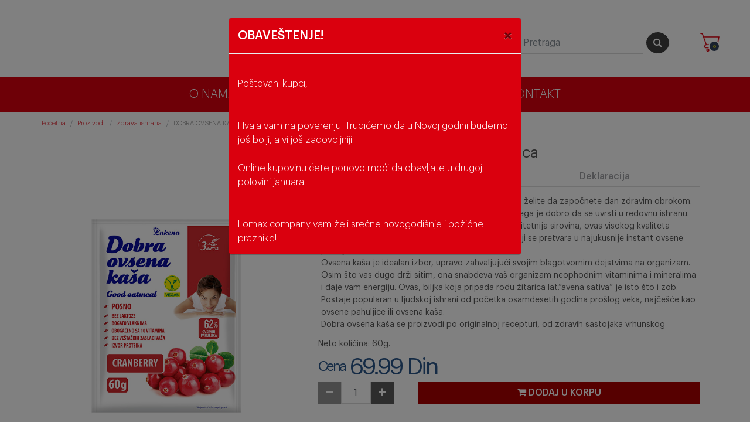

--- FILE ---
content_type: text/html; charset=UTF-8
request_url: https://www.lomax-company.com/proizvod/dobra-ovsena-kasa-brusnica-493
body_size: 8068
content:
<!DOCTYPE HTML>
<html lang="sr">
<head>
    <title>DOBRA OVSENA KAŠA brusnica  | Lomax Company</title>
    <meta name="description" content="Lomax Company">
    <meta name="author" content="Lomax Company">

    <meta property="og:author" content="Lomax Company">
    <meta property="og:url" content="https://www.lomax-company.com/proizvod/dobra-ovsena-kasa-brusnica-493">
    <meta property="og:type" content="article">
    <meta property="og:title" content="DOBRA OVSENA KAŠA brusnica  | Lomax Company">
    <meta property="og:description" content="Lomax Company">
    <meta property="og:image" content="https://www.lomax-company.com/assets/img/lomax_home_banners_main.jpg">
    <meta property="og:site_name" content="Lomax Company">
    <meta property="fb:app_id" content="">
    <meta http-equiv="X-UA-Compatible" content="IE=edge"/>
    <meta name="viewport" content="width=device-width, initial-scale=1, maximum-scale=1, user-scalable=no">
    <meta http-equiv="Content-Language" content="sr"/>
	<link rel="apple-touch-icon-precomposed" sizes="57x57" href="/assets/favicon/apple-touch-icon-57x57.png" />
	<link rel="apple-touch-icon-precomposed" sizes="114x114" href="/assets/favicon/apple-touch-icon-114x114.png" />
	<link rel="apple-touch-icon-precomposed" sizes="72x72" href="/assets/favicon/apple-touch-icon-72x72.png" />
	<link rel="apple-touch-icon-precomposed" sizes="144x144" href="/assets/favicon/apple-touch-icon-144x144.png" />
	<link rel="apple-touch-icon-precomposed" sizes="60x60" href="/assets/favicon/apple-touch-icon-60x60.png" />
	<link rel="apple-touch-icon-precomposed" sizes="120x120" href="/assets/favicon/apple-touch-icon-120x120.png" />
	<link rel="apple-touch-icon-precomposed" sizes="76x76" href="/assets/favicon/apple-touch-icon-76x76.png" />
	<link rel="apple-touch-icon-precomposed" sizes="152x152" href="/assets/favicon/apple-touch-icon-152x152.png" />
	<link rel="icon" type="image/png" href="/assets/favicon/favicon-196x196.png" sizes="196x196" />
	<link rel="icon" type="image/png" href="/assets/favicon/favicon-96x96.png" sizes="96x96" />
	<link rel="icon" type="image/png" href="/assets/favicon/favicon-32x32.png" sizes="32x32" />
	<link rel="icon" type="image/png" href="/assets/favicon/favicon-16x16.png" sizes="16x16" />
	<link rel="icon" type="image/png" href="/assets/favicon/favicon-128.png" sizes="128x128" />
	<meta name="application-name" content="&nbsp;"/>
	<meta name="msapplication-TileColor" content="#FFFFFF" />
	<meta name="msapplication-TileImage" content="mstile-144x144.png" />
	<meta name="msapplication-square70x70logo" content="mstile-70x70.png" />
	<meta name="msapplication-square150x150logo" content="mstile-150x150.png" />
	<meta name="msapplication-wide310x150logo" content="mstile-310x150.png" />
	<meta name="msapplication-square310x310logo" content="mstile-310x310.png" />
	<link type="text/css" rel="stylesheet" href="/assets/css/bootstrap-reboot.css" media="screen" />
<link type="text/css" rel="stylesheet" href="/assets/css/owl.carousel.min.css" media="screen" />
<link type="text/css" rel="stylesheet" href="/assets/css/owl.theme.default.min.css" media="screen" />
<link type="text/css" rel="stylesheet" href="/assets/css/bootstrap.min.css" media="screen" />
<link type="text/css" rel="stylesheet" href="/assets/css/font-awesome.min.css" media="screen" />
<link type="text/css" rel="stylesheet" href="/assets/css/custom.css" media="screen" />
		    <!--[if lt IE 9]>
        <![endif]-->
    <script type="text/javascript">
        var base_url = 'https://www.lomax-company.com/';
    </script>
    <link rel="stylesheet" href="//code.jquery.com/ui/1.12.1/themes/base/jquery-ui.css">
	﻿<!-- Global site tag (gtag.js) - Google Analytics -->
    <script async src="https://www.googletagmanager.com/gtag/js?id=UA-100357549-3"></script>
    <script>
        window.dataLayer = window.dataLayer || [];
        function gtag(){dataLayer.push(arguments);}
        gtag('js', new Date());

        gtag('config', 'UA-100357549-3');
    </script>

    <!-- Google Tag Manager -->

    <script>(function(w,d,s,l,i){w[l]=w[l]||[];w[l].push({'gtm.start':

                new Date().getTime(),event:'gtm.js'});var f=d.getElementsByTagName(s)[0],

            j=d.createElement(s),dl=l!='dataLayer'?'&l='+l:'';j.async=true;j.src=

            'https://www.googletagmanager.com/gtm.js?id='+i+dl;f.parentNode.insertBefore(j,f);

        })(window,document,'script','dataLayer','GTM-WPKQT4F');</script>

    <!-- End Google Tag Manager -->

</head>
<body>
<!-- Google Tag Manager (noscript) -->

<noscript><iframe src="https://www.googletagmanager.com/ns.html?id=GTM-WPKQT4F"

                  height="0" width="0" style="display:none;visibility:hidden"></iframe></noscript>

<!-- End Google Tag Manager (noscript) --><header role="banner" class=" d-none d-lg-block">
	<div class="d-none d-lg-block">
		<div class="row no-gutters">
			<div class="col-lg-12">
				<a class="navbar-brand" href="https://www.lomax-company.com/">
					<img id="logo-main" src="/assets/img/logo_smaller.svg" width="250"
					     alt="Lomax Company">
				</a>
				<div class="site_header_info" style="width: 400px;
position: absolute;
right: 0px;
top: 30px;">
					<ul class="list-inline">
						<li>
							<form action="https://www.lomax-company.com/pretraga" id="search-form" class="form-inline search-form" method="get" accept-charset="utf-8">
							<input class="form-control" type="search" name="q" id="search_autocomplete"
							       value="" placeholder="Pretraga"
							       aria-label="Search">
							<button class="btn btn-outline-success my-2 my-sm-0 rounded-circle" type="submit">
								<i class="fa fa-search" aria-hidden="true"></i></button>
							</form>						</li>
						<li>
							<div class="cart">
								<a href="/korpa">
									<img src="/assets/img/cart_empty.png">
									<span class="item-counter">0</span>
								</a>
							</div>
						</li>
					</ul>
				</div>
			</div>
		</div>
	</div>
	<nav class="navbar navbar-expand-lg navbar-light bg-light d-none d-lg-block">
		<button class="navbar-toggler" type="button" data-toggle="collapse" data-target="#navbarNav"
		        aria-controls="navbarNav" aria-expanded="false" aria-label="Toggle navigation">
			<span class="navbar-toggler-icon"></span>
		</button>
		<div class="collapse navbar-collapse" id="navbarNav">
			<ul class="navbar-nav">
				<li class="nav-item"><a href="/o-nama">O NAMA</a></li>
				<li class="nav-item"><a href="/brendovi">BRENDOVI</a></li>
				<li class="nav-item"><a href="/proizvodi">PRODAVNICA</a></li>
				<li class="nav-item"><a href="/novosti">NOVOSTI</a></li>
				<li class="nav-item"><a href="/kontakt">KONTAKT</a></li>
			</ul>
		</div>
	</nav>
</header>

<section class="d-lg-none" style="background-color: #f7f7f9">
	<div class="container">
		<nav class="navbar navbar-expand-lg navbar-dark  mb-4" style="background-color: #f7f7f9;">
			<a class="navbar-brand" href="https://www.lomax-company.com/" style="padding: 0;">
				<img id="logo-main" src="/assets/img/logo_smaller.svg" style="height: 25px;width: auto;"
				     alt="Lomax Company">
			</a>
			<button class="mobile-menu-trigger" type="button">
				<span class="navbar-toggler-icon"></span>
			</button>
		</nav>
	</div>
	<!--/.container    -->
</section>
<section class="d-lg-none mobile-cart-content d-none">
	<div class="row">
		<div class="col-12 text-center">
			<div class="cart">
				<a href="/korpa" class="btn btn-outline-danger">
					<i class="fa fa-shopping-cart"></i>
					<span class="item-counter">0</span> Završi narudžbu
				</a>
			</div>
			</div>
	</div>
</section>
<aside class="d-lg-none" id="mobile-menu">
	<div class="content-mobile">
		<div class="search-form-mobile col-12 ">
			<div class="row">
				<form action="https://www.lomax-company.com/pretraga" id="search-form-mobile" class="form-inline search-form col-12" method="get" accept-charset="utf-8">
				<div class="row">
					<input class="mobile-search-input" type="search" name="q" id="search_autocomplete_mobile"
					       value="" placeholder="Pretraga"
					       aria-label="Search" aria-hidden="true">
					<button class="btn btn-danger mobile-search-button rounded-circle" type="submit">
						<i class="fa fa-search" aria-hidden="true"></i></button>
				</div>
				</form>			</div>
		</div>
	</div>
	<div class="close"></div>
</aside>    <div class="container" style="background-color: #ffffff; max-width: 1200px;">
        <div class="row">
            <main class="col-lg-12">
                <nav class="breadcrumb">
                    <a class="breadcrumb-item" href="/">Početna</a>
                    <a class="breadcrumb-item" href="/proizvodi">Prozivodi</a>
                    <a class="breadcrumb-item" href="#">Zdrava ishrana</a>
                    <span class="breadcrumb-item active">DOBRA OVSENA KAŠA brusnica </span>
                </nav>
                <section class="productpage container" style="margin: 0;padding: 0;">
                    <div class="row">
                        <div class="col-lg-5">
                            <div class="row">
                                <div class="col-lg-9">
                                </div>
                                <div class="col-lg-3">
                                    <img src="/brand_logos_small/dobrazobenaovsenakasa.png" class="img-responsive">
                                </div>
                            </div>
                            <div class="product_image">
                                                                <img src="/product_images/145528.jpg">
                                <p style="font-size: 12px;">
                                    * Fotografije su informativnog karaktera i mogu se razlikovati od ambalaže
                                    proizvoda....
                                </p>

                            </div>

                        </div>
                        <div class="col-lg-7">
                            <h1 class="product_name">DOBRA OVSENA KAŠA brusnica </h1>

                            <div class="product_info">
                                <div class="row">
                                <div class="col-lg-12">
                                    <div class="bd-example bd-example-tabs" role="tabpanel">
                                        <ul class="nav nav-tabs nav-justified" id="myTab" role="tablist">
                                            <li class="nav-item">
                                                <a class="nav-link active" id="home-tab" data-toggle="tab" href="#home"
                                                   role="tab" aria-controls="home" aria-expanded="true">Informacije o
                                                    proizvodu</a>
                                            </li>
                                            <li class="nav-item">
                                                <a class="nav-link " id="profile-tab"
                                                   data-toggle="tab" href="#profile" role="tab" aria-expanded="false" aria-controls="profile">Deklaracija</a>
                                            </li>

                                        </ul>
                                        <div class="tab-content" id="myTabContent">
                                            <div aria-expanded="false" role="tabpanel" class="tab-pane fade active show" id="home"
                                                 aria-labelledby="home-tab">
												Dobra ovsena kaša predstavlja idealan izbor ukoliko želite da započnete dan zdravim obrokom. Veoma je bogata vlaknima i beta glukanom zbog čega je dobro da se uvrsti u redovnu ishranu. Za proizvodnju Dobre ovsene kaše se koristi najkvalitetnija sirovina, ovas visokog kvaliteta proizveden na poljima Finske, Danske i Nemačke, koji se pretvara u najukusnije instant ovsene pahuljice. <br />  Ovsena kaša je idealan izbor, upravo zahvaljujući svojim blagotvornim dejstvima na organizam. Osim što vas dugo drži sitim, ona snabdeva vaš organizam neophodnim vitaminima i mineralima i daje vam energiju.
Ovas, biljka koja pripada rodu žitarica lat.”avena sativa” je isto što i zob. Postaje popularan u ljudskoj ishrani od početka osamdesetih godina prošlog veka, najčešće kao ovsene pahuljice ili ovsena kaša. <br />
Dobra ovsena kaša se proizvodi po originalnoj recepturi, od zdravih sastojaka vrhunskog kvaliteta, po najvišim standardima za bezbednost hrane. Takođe, Dobra ovsena kaša je obogaćena vitaminima i mineralima, što dodatno povećava njenu nutritivnu vrednost. Dobra ovsena kaša jača imunitet i time sprečava nastanak mnogih bolesti. <br />
Dobra ovsena kaša je proizvod 100% biljnog porekla, pogodna je za ishranu potrošača koji su na posebnim režimima ishrane. <br />
LAKA I BRZA PRIPREMA <br />
Priprema ovsene kaše je laka za bilo koga. Nije vam potrebno mleko, sipajte 140 ml vrele vode, promešajte, ostavite 3 minute da odstoji i vaš ovseni doručak ili užina je spreman za upotrebu.
Sadržaj vitamina      na 100 g          na 60 g  %        
Vitamin C      40 mg      24 mg
Vitamin E                6 mg        3,6 mg  
Niacin     8 mg         4,8 mg 
Vitamin B5     3 mg        1,8 mg  
Vitamin B6    0,7 mg      0,42 mg 
Vitamin B1 0,55 mg         0,33 mg 
Vitamin B2  0,7 mg      0,42 mg   
Vitamin B12        1,25 µg     0,75 µg  
Vitamin B9  100µg     60 µg  
Biotin   25 µg     15 µg                                              </div>
                                            <div aria-expanded="true" class="tab-pane fade" id="profile"
                                                 role="tabpanel" aria-labelledby="profile-tab">
	                                            ﻿<b>Smeša za pripremu ovsene kaše sa brusnicom 60 g. Proizvedeno po prozvođačkoj specifikaciji. </b>
<p>Sastojci: <b>ovsene</b> pahuljice 62%, glukozni sirup, fruktoza, suncokretovo ulje, kandirana brusnica 5% (brusnica, šećer), so, arome, stabilizator: kalijum fosfat, kompleks vitamina (vitamini: C (askorbinska kiselina), E (D-α-tokoferol), B6 (piridoksin-hidrohlorid), B1 (tiamin-mononitrat), B2 (riboflavin), B12 (cijanokobalamin), B5 (kalcijum-D-pantotenat), B9 (pteroilmonoglutaminska kiselina), niacin (nikotinamid), biotin (D-biotin)). Proizvod može da sadrži tragove <b>glutena, soje, celera i slačice</b>. Čuvati na suvom mestu/mjestu zaštićeno od izvora svetlosti/svjetlosti i toplote, na temperaturi od 5°C do 25°C. Najbolje upotrebiti do datuma odštampanog na pakovanju. Neto količina: 60g


<p>Prosečna nutritivna vrednost
                                                           na 100 g            na 60 g (porcija)                % PU/RU*
Energetska vrednost              1618 kJ/384 kcal   971 kJ/230 kcal                  12  %                                                                           
Masti                                                  7,7 g                       4,6 g                                7 %
– od kojih zas. masne kiseline     1,1 g                       0,7 g                                  3 %
Ugljenihidrati                                   67 g                       40,2 g                                16 %
– od kojih šećeri                              19 g                        11 g                                13 %
Vlakna                                              6,6 g                        4 g                                 -
Proteini                                           8,1 g                        4,9 g                                10 %
So                                                   0,45 g                      0,27 g                               5 %
* RU - referentni unos za prosečnu odraslu osobu 8400 kJ / 2000 kcal. </p>

<p>Sadržaj vitamina
                na 100 g                % PU/NRV*        na 60 g  %        PU/NRV*
Vitamin C             40 mg              50 %                 24 mg               30 %
Vitamin E             6 mg                 50 %               3,6 mg               30 %
Niacin                    8 mg                 50 %                4,8 mg               30 %
Vitamin B5          3 mg                 50 %                1,8 mg                30 %
Vitamin B6          0,7 mg               50 %               0,42 mg             30 %
Vitamin B1          0,55 mg              50 %              0,33 mg              30 %
Vitamin B2          0,7 mg                 50 %             0,42 mg              30 %
Vitamin B12        1,25 µg                50 %             0,75 µg                30 %
Vitamin B9          100 µg                  50 %               60 µg                 30 %
Biotin                       25 µg                  50 %             15 µg                 30 %
* NRV -  nutritivna referentna vrednost vitamina za odrasle. </p>
<p>
Uputstvo za pripremu: Sadržaj kesice sipati u posudu i preliti sa 140 ml vrele vode. Dobro promešati i ostaviti da odstoji 3 minuta. </p>
Proizvedeno za / Produced for:
,,Lomax company” d.o.o. Maksima Gorkog 20,
24000 Subotica, Srbija. Tel:+381 24 551 300; office@lomax-company.com

Stavlja u promet u R.Srbiji: ,,Lomax company” d.o.o. Maksima Gorkog 20,
24000 Subotica, Srbija. Tel:+381 24 551 300;
office@lomax-company.com; www.lomax-company.comProizvedeno za / Produced for:
,,Lomax company” d.o.o. Maksima Gorkog 20,
24000 Subotica, Srbija. Tel:+381 24 551 300; office@lomax-company.com
Stavlja u promet u R.Srbiji: ,,Lomax company” d.o.o. Maksima Gorkog 20, 24000 Subotica, Srbija. Tel:+381 24 551 300; office@lomax-company.com; www.lomax-company.com
Zemlja porekla: R. Srbija
Country of origin: R. Serbia
Uvoznik i distributer za MNE: ,,Voli Trade” d.o.o. Bulevar Josipa Broza bb,
81000 Podgorica, Crna Gora. Tel:+382 20 445 000;
info@voli.co.me, www.volivasvoli.com<br/>
	                                                                                        </div>
                                        </div>
                                    </div>
                                </div>
                                </div>
                            </div>

                            <div class="packaging">

                                Neto količina: 60g.
                            </div>
							                                <div class="price">
                                    <span>Cena</span> 69.99 Din
                                </div>
							                            <div class="container " style="padding: 0;">
                                                                    <form action="https://www.lomax-company.com/korpa/dodaj" class="cart-form" method="post" accept-charset="utf-8">
                                    <input type="hidden" name="product_id" value="493">
                                    <div class="row">
                                        <div class="col-lg-3 col-sm-4">
                                            <div class="input-group">
                                                <div class="input-group-btn">
                                                    <button type="button" class="btn btn-default btn-number" disabled="disabled"
                                                            data-type="minus"
                                                            data-field="qty">
                                                        <i class="fa fa-minus" aria-hidden="true"></i>
                                                    </button>
                                                    <input type="text" name="qty" class="form-control input-number" value="1"
                                                           min="1" max="50">
                                                    <button type="button" class="btn btn-default btn-number" data-type="plus"
                                                            data-field="qty">
                                                        <i class="fa fa-plus" aria-hidden="true"></i>
                                                    </button>
                                                </div>
                                            </div>
                                        </div>
                                        <div class="col-lg-9 col-sm-8">
                                            <button type="submit" class="add_to_cart btn btn-block">
                                                <i class="fa fa-shopping-cart" aria-hidden="true"></i> DODAJ U
                                                KORPU
                                            </button>
                                        </div>
                                    </div>
                                    </form>    
                            </div>
							                        </div>
                    </div>
					                </section>
            </main>
        </div>
    </div>
<footer>
		<div class="footer_top text-center">
		<div class="container">
			<div class="row">
				<div class="col-lg-12">
					<ul>
						<li>
							<a href="https://www.unicreditbank.rs/rs/pi.html" target="_blank">
								<img src="/assets/img/unicredit_bank.png">
							</a>
						</li>
						<li><img src="/assets/img/visa.png"></li>
						<li><img src="/assets/img/master_card.png"></li>
						<li><img src="/assets/img/maestro.png"></li>
						<li><img src="/assets/img/visa_electron.png"></li>
						<li>
							<a href="https://www.allsecure.rs/" target="_blank">
								<img src="/assets/img/all_secure.png">
							</a>
						</li>
						<li>
							<a href="https://www.mastercard.us/en-us/consumers/payment-technologies/securecode.html"
							   target="_blank">
								<img src="/assets/img/mastercard_secureode.png">
							</a>
						</li>
						<li>
							<a href="https://www.visa.ca/en_CA/run-your-business/merchant-resources/verified-by-visa.html"
							   target="_blank">
								<img src="/assets/img/visa_verified.png">
							</a>
						</li>
					</ul>
				</div>
			</div>
		</div>
	</div>
	<div class="container-fluid max-1200 container-padding">
		<div class="row footer_actions">
			<div class="col-lg-4 col-md-4">
				<div class="footer_logo" style="width: 100%;">
					<img src="/assets/img/logo_smaller.svg" style="width: 200px;">
				</div>
				<div class="footer_company_info">
					Maksima Gorkog 20, 24000 Subotica <br/>
					Tel/fax: <a href="tel:+381 24 551 300">+381 24 551 300</a> <br/>
					E-mail: <a href="mailto:office@lomax-company.com">office@lomax-company.com</a> <br/>

				</div>
				<h4>Lomax newsletter</h4>
				<form action="https://www.lomax-company.com/newsletter" class="form-inline newsletter_signup" method="post" accept-charset="utf-8">
				<input type="text" class="form-control mb-2 mr-sm-2 mb-sm-0" id="inlineFormInput"
				       placeholder="E-mail">
				<button type="submit" class="btn btnblack">Prijava</button>
				</form>

			</div>
						<div class="col-lg-3">
				<h4>INFORMACIJE</h4>
				<ul>
<li><a href="/o-nama">O nama</a></li>
<li><a href="/novosti">Novosti</a></li>
<li><a href="/kontakt">Kontakt</a></li>
</ul>			</div>
										<div class="col-lg-3">
					<h4>KORISNIČKI SERVIS</h4>
					<ul>
												<li>
							<a href="/sadrzaj/isporuka-10">Isporuka</a>
						</li>
												<li>
							<a href="/sadrzaj/politika-privatnosti-11">Politika privatnosti</a>
						</li>
												<li>
							<a href="/sadrzaj/odustanak-zamena-i-povrat-12">Odustanak, zamena i povrat</a>
						</li>
												<li>
							<a href="/sadrzaj/nacin-placanja-15">Način plaćanja</a>
						</li>
												<li>
							<a href="/sadrzaj/izjava-o-bezbednosti-placanja-16">Izjava o bezbednosti plaćanja</a>
						</li>
											</ul>
				</div>
						<div class="col-lg-2">
                <div class="dropdown">
                    <h4 id="dropdownMenuButton"  data-toggle="dropdown" aria-haspopup="true" aria-expanded="false" style="cursor: pointer;">Liste o sastavu</h4>
                    <div class="dropdown-menu" aria-labelledby="dropdownMenuButton" style="padding: .5rem;">
                        <ul>
<li><span style="font-size: 10pt;"><a href="/media/documents/DEFT_5_TOILET_BLOCK_FRESHENER.pdf" target="_blank" rel="noopener noreferrer">DEFT 5 TOILET BLOCK FRESHENER</a></span></li>
<li><span style="font-size: 10pt;"><a href="/media/documents/DEFT_DETERDZENT_ZA_RUCNO_PRANJE_POSUDA.pdf" target="_blank" rel="noopener noreferrer">DEFT DETERDZENT ZA RUCNO PRANJE POSUDA</a></span></li>
<li><span style="font-size: 10pt;"><a href="/media/documents/DEFT_MASTER_CLEANER.pdf" target="_blank" rel="noopener noreferrer">DEFT MASTER CLEANER</a></span></li>
<li><span style="font-size: 10pt;"><a href="/media/documents/DEFT_PROIZVODI_ZA_CISCENJE.pdf" target="_blank" rel="noopener noreferrer">DEFT PROIZVODI ZA CISCENJE</a></span></li>
<li><span style="font-size: 10pt;"><a href="/media/documents/DEFT_TOILET_BLOCK_BICOLOR.pdf" target="_blank" rel="noopener noreferrer">DEFT TOILET BLOCK BICOLOR</a></span></li>
<li><span style="font-size: 10pt;"><a href="/media/documents/DEFT_TOILET_TABLET_FOR_CISTERN.pdf" target="_blank" rel="noopener noreferrer">DEFT TOILET TABLET FOR CISTERN</a></span></li>
<li><span style="font-size: 10pt;"><a href="/media/documents/KOSILI_OMEKSIVAC.pdf" target="_blank" rel="noopener noreferrer">KOSILI OMEKSIVAC</a></span></li>
</ul>                    </div>
                </div>
                				<h4>Društvene mreže</h4>
				<ul class="social-network">
					<li class="facebook"><a href="https://www.facebook.com/LMXbrend/" target="_blank"><i
								class="fa fa-facebook"></i></a></li>
					<li class="twitter"><a href="https://twitter.com/lmxlinija" target="_blank"><i
								class="fa fa-twitter"></i></a></li>
					<li class="youtube"><a href="https://www.youtube.com/user/lomaxcompany" target="_blank"><i
								class="fa fa-youtube"></i></a></li>
				</ul>
			</div>


		</div>
	</div>
	<div class="footer_bottom text-right">
		<div class="container">
			<div class="row">
				<div class="col-lg-12">
					© Copyright Lomax-Company d.o.o. 2016 - 2026				</div>
			</div>
		</div>

	</div>
</footer>


<div class="modal fade no-shopping-modal" id="no_delivery" tabindex="-1" role="dialog" aria-labelledby="exampleModalLabel" aria-hidden="true">
    <div class="modal-dialog" role="document">
        <div class="modal-content" style="background-color: #DA000E;">
            <div class="modal-header">
                <h5 class="modal-title" id="exampleModalLongTitle" style="color: #ffffff;">OBAVEŠTENJE!</h5>
                <button type="button" class="close" data-dismiss="modal" aria-label="Close">
                    <span aria-hidden="true">&times;</span>
                </button>
            </div>
            <div class="modal-body">
                <div class="info_msg"  style="color: #ffffff;">
                     <br />

					Poštovani kupci, <br /><br /><br />



					Hvala vam na poverenju! Trudićemo da u Novoj godini budemo još bolji, a vi još zadovoljniji.<br /><br />

					Online kupovinu ćete ponovo moći da obavljate u drugoj polovini januara.<br /><br /><br />





					Lomax company vam želi srećne novogodišnje i božićne praznike!<br />


                </div>
            </div>

        </div>
    </div>
</div>

</body>

<script src="https://code.jquery.com/jquery-1.12.4.js"></script>
<script src="https://code.jquery.com/ui/1.12.1/jquery-ui.js"></script>
<!--[if lt IE 9]>
<script src="https://oss.maxcdn.com/libs/html5shiv/3.7.0/html5shiv.js"></script>
<script src="https://oss.maxcdn.com/libs/respond.js/1.3.0/respond.min.js"></script>




<!--<script src='https://ajax.googleapis.com/ajax/libs/jquery/2.2.4/jquery.min.js'></script>-->
<script src='https://cdnjs.cloudflare.com/ajax/libs/tether/1.4.0/js/tether.min.js'></script>
<!--<script src='https://maxcdn.bootstrapcdn.com/bootstrap/4.0.0-alpha.6/js/bootstrap.min.js'></script>-->
<script src='https://cdnjs.cloudflare.com/ajax/libs/modernizr/2.8.3/modernizr.min.js'></script>
<![endif]-->
<script type="text/javascript" src="/assets/js/Popper.js" charset="UTF-8"></script>
<script type="text/javascript" src="/assets/js/owl.carousel.min.js" charset="UTF-8"></script>
<script type="text/javascript" src="/assets/js/bootstrap.min.js" charset="UTF-8"></script>
<script type="text/javascript" src="/assets/js/scripts.js?v=1768426038" charset="UTF-8"></script>
<script type="text/javascript" src="/assets/js/notify.min.js" charset="UTF-8"></script>
<script type="text/javascript" src="/assets/js/product.js?v=1" charset="UTF-8"></script>

<script type="text/javascript">
    function GetCookie(name) {
        var arg = name + "=";
        var alen = arg.length;
        var clen = document.cookie.length;
        var i = 0;
        while (i < clen) {
            var j = i + alen;
            if (document.cookie.substring(i, j) == arg)
                return "here";
            i = document.cookie.indexOf(" ", i) + 1;
            if (i == 0) break;
        }
        return null;
    }

    function testFirstCookie() {
        var offset = new Date().getTimezoneOffset();
        if ((offset >= -180) && (offset <= 0)) { // European time zones
            var visit = GetCookie("no_delivery");
            if (visit == null) {
                // $(window).on('load',function(){
                //     $('#holidays').modal('show');
                // });
                $(document).ready(function(){
                    setTimeout(function(){
                        $('#no_delivery').modal('show');
                    }, 2000);
                });
                // Show warning
            } else {
                // Already accepted
            }
        }
    }

    $(document).ready(function () {
        $(".no-shopping-modal").click(function () {
            console.log('Understood');
            var expire = new Date();
            expire = new Date(expire.getTime() + 5*60*1000);
            document.cookie = "no_delivery=here; expires=" + expire + ";path=/";
            $('#no_delivery').modal('hide')
        });
        testFirstCookie();
    });

</script>
</html>

--- FILE ---
content_type: text/css
request_url: https://www.lomax-company.com/assets/css/custom.css
body_size: 5688
content:
/* This stylesheet generated by Transfonter (https://transfonter.org) on September 12, 2017 6:44 AM */

@font-face {
    font-family: '../fonts/Graphik Super';
    src: url('../fonts/Graphik-Super.eot');
    src: url('../fonts/Graphik-Super.eot?#iefix') format('embedded-opentype'),
    url('../fonts/Graphik-Super.woff') format('woff'),
    url('../fonts/Graphik-Super.ttf') format('truetype');
    font-weight: 900;
    font-style: normal;
}

@font-face {
    font-family: 'Graphik Super';
    src: url('../fonts/Graphik-SuperItalic.eot');
    src: url('../fonts/Graphik-SuperItalic.eot?#iefix') format('embedded-opentype'),
    url('../fonts/Graphik-SuperItalic.woff') format('woff'),
    url('../fonts/Graphik-SuperItalic.ttf') format('truetype');
    font-weight: 900;
    font-style: italic;
}

@font-face {
    font-family: 'Graphik';
    src: url('../fonts/Graphik-Medium.eot');
    src: url('../fonts/Graphik-Medium.eot?#iefix') format('embedded-opentype'),
    url('../fonts/Graphik-Medium.woff') format('woff'),
    url('../fonts/Graphik-Medium.ttf') format('truetype');
    font-weight: 500;
    font-style: normal;
}

@font-face {
    font-family: 'Graphik';
    src: url('../fonts/Graphik-Semibold.eot');
    src: url('../fonts/Graphik-Semibold.eot?#iefix') format('embedded-opentype'),
    url('../fonts/Graphik-Semibold.woff') format('woff'),
    url('../fonts/Graphik-Semibold.ttf') format('truetype');
    font-weight: 600;
    font-style: normal;
}

@font-face {
    font-family: 'Graphik';
    src: url('../fonts/Graphik-Thin.eot');
    src: url('../fonts/Graphik-Thin.eot?#iefix') format('embedded-opentype'),
    url('../fonts/Graphik-Thin.woff') format('woff'),
    url('../fonts/Graphik-Thin.ttf') format('truetype');
    font-weight: 100;
    font-style: normal;
}

@font-face {
    font-family: 'Graphik';
    src: url('../fonts/Graphik-Extralight.eot');
    src: url('../fonts/Graphik-Extralight.eot?#iefix') format('embedded-opentype'),
    url('../fonts/Graphik-Extralight.woff') format('woff'),
    url('../fonts/Graphik-Extralight.ttf') format('truetype');
    font-weight: 200;
    font-style: normal;
}

@font-face {
    font-family: 'Graphik';
    src: url('../fonts/Graphik-Black.eot');
    src: url('../fonts/Graphik-Black.eot?#iefix') format('embedded-opentype'),
    url('../fonts/Graphik-Black.woff') format('woff'),
    url('../fonts/Graphik-Black.ttf') format('truetype');
    font-weight: 900;
    font-style: normal;
}

@font-face {
    font-family: 'Graphik';
    src: url('../fonts/Graphik-ExtralightItalic.eot');
    src: url('../fonts/Graphik-ExtralightItalic.eot?#iefix') format('embedded-opentype'),
    url('../fonts/Graphik-ExtralightItalic.woff') format('woff'),
    url('../fonts/Graphik-ExtralightItalic.ttf') format('truetype');
    font-weight: 200;
    font-style: italic;
}

@font-face {
    font-family: 'Graphik';
    src: url('../fonts/Graphik-LightItalic.eot');
    src: url('../fonts/Graphik-LightItalic.eot?#iefix') format('embedded-opentype'),
    url('../fonts/Graphik-LightItalic.woff') format('woff'),
    url('../fonts/Graphik-LightItalic.ttf') format('truetype');
    font-weight: 300;
    font-style: italic;
}

@font-face {
    font-family: 'Graphik';
    src: url('../fonts/Graphik-Light.eot');
    src: url('../fonts/Graphik-Light.eot?#iefix') format('embedded-opentype'),
    url('../fonts/Graphik-Light.woff') format('woff'),
    url('../fonts/Graphik-Light.ttf') format('truetype');
    font-weight: 300;
    font-style: normal;
}

@font-face {
    font-family: 'Graphik';
    src: url('../fonts/Graphik-MediumItalic.eot');
    src: url('../fonts/Graphik-MediumItalic.eot?#iefix') format('embedded-opentype'),
    url('../fonts/Graphik-MediumItalic.woff') format('woff'),
    url('../fonts/Graphik-MediumItalic.ttf') format('truetype');
    font-weight: 500;
    font-style: italic;
}

@font-face {
    font-family: 'Graphik';
    src: url('../fonts/Graphik-BoldItalic.eot');
    src: url('../fonts/Graphik-BoldItalic.eot?#iefix') format('embedded-opentype'),
    url('../fonts/Graphik-BoldItalic.woff') format('woff'),
    url('../fonts/Graphik-BoldItalic.ttf') format('truetype');
    font-weight: bold;
    font-style: italic;
}

@font-face {
    font-family: 'Graphik';
    src: url('../fonts/Graphik-Regular.eot');
    src: url('../fonts/Graphik-Regular.eot?#iefix') format('embedded-opentype'),
    url('../fonts/Graphik-Regular.woff') format('woff'),
    url('../fonts/Graphik-Regular.ttf') format('truetype');
    font-weight: normal;
    font-style: normal;
}

@font-face {
    font-family: 'Graphik';
    src: url('../fonts/Graphik-Bold.eot');
    src: url('../fonts/Graphik-Bold.eot?#iefix') format('embedded-opentype'),
    url('../fonts/Graphik-Bold.woff') format('woff'),
    url('../fonts/Graphik-Bold.ttf') format('truetype');
    font-weight: bold;
    font-style: normal;
}

@font-face {
    font-family: 'Graphik';
    src: url('../fonts/Graphik-BlackItalic.eot');
    src: url('../fonts/Graphik-BlackItalic.eot?#iefix') format('embedded-opentype'),
    url('../fonts/Graphik-BlackItalic.woff') format('woff'),
    url('../fonts/Graphik-BlackItalic.ttf') format('truetype');
    font-weight: 900;
    font-style: italic;
}

@font-face {
    font-family: 'Graphik';
    src: url('../fonts/Graphik-SemiboldItalic.eot');
    src: url('../fonts/Graphik-SemiboldItalic.eot?#iefix') format('embedded-opentype'),
    url('../fonts/Graphik-SemiboldItalic.woff') format('woff'),
    url('../fonts/Graphik-SemiboldItalic.ttf') format('truetype');
    font-weight: 600;
    font-style: italic;
}

@font-face {
    font-family: 'Graphik';
    src: url('../fonts/Graphik-RegularItalic.eot');
    src: url('../fonts/Graphik-RegularItalic.eot?#iefix') format('embedded-opentype'),
    url('../fonts/Graphik-RegularItalic.woff') format('woff'),
    url('../fonts/Graphik-RegularItalic.ttf') format('truetype');
    font-weight: normal;
    font-style: italic;
}

@font-face {
    font-family: 'Graphik';
    src: url('../fonts/Graphik-ThinItalic.eot');
    src: url('../fonts/Graphik-ThinItalic.eot?#iefix') format('embedded-opentype'),
    url('../fonts/Graphik-ThinItalic.woff') format('woff'),
    url('../fonts/Graphik-ThinItalic.ttf') format('truetype');
    font-weight: 100;
    font-style: italic;
}

body {
    /*background-image: url("../../assets/img/background.jpg");*/
    /**/
    /*background-repeat: no-repeat;*/
    /*background-position: center top;*/
    /*background-size: cover;*/
}
body, html {
    /*font-family: 'Oswald', sans-serif;*/
    font-family: '../fonts/Graphik';
    font-family: 'Graphik';
    font-weight: 300;
}
footer{
    padding-top: 0;
    background-color: #3f424b;
    /*background-image: linear-gradient(#cecece,#fdfdfd);*/
}
.max-1200{
    max-width: 1200px;
}
.newsletter_signup .form-control, .newsletter_signup .form-control:focus,.newsletter_signup .form-control:active {
    border: 1px solid #000000;
    -webkit-border-radius: 0px;
    -moz-border-radius: 0px;
    border-radius: 0px;
}
.footer_menu_links{
    position: absolute;
    bottom: 0;
    margin-bottom: 0;
    float: right;
    right: 0;
}
.footer_menu_links a{
    color:#3F3F3F;
    text-decoration: none;
}
.footer_actions ul {
    margin: 0;
    padding: 0;
    list-style: none;
}
.footer_actions, .footer_actions ul li a {
	color: #dcdcdc;
	font-size: 13px;
}

.footer_actions ul li a:hover {
	color: #fff;
	text-decoration: none;
}

.footer_actions h4 {
	color: #fff;
	font-weight: normal;
	font-size: 1.1rem;
	text-transform: uppercase;
	margin-top: 1rem;
}

.footer_actions, .footer_bottom{
    padding: 0.5rem 0;
}
.footer_company_info, .footer_company_info a{
    font-size: 0.7rem;
    padding: 10px 0;
    color: #ffffff;
}
.footer_top ul {
    list-style: none;
    padding: 0;
    margin: 15px 0;
    display: inline-block;
}
.footer_top ul li {
    display: block;
    color: white;
    text-align: center;
    text-decoration: none;
    float: left;
    margin: 0 7px;
}
.footer_top {
    border-top: 1px solid #dddddd;
    border-bottom: 1px solid #dddddd;
}

.btnblack {
	background-color: #5b5b5b;
	color: white;
	padding: 8px 17px 8px 17px;
	-webkit-border-radius: 0px;
	-moz-border-radius: 0px;
	border-radius: 0px;
}

.btnblack:hover {
	padding: 8px 17px 8px 27px;
}

.footer_top {
	background-color: #989ca7;
	color: #fff;
	font-size: .85714rem;
}

.footer_bottom {
	color: #fff;
	background: #1b1e21;
	font-size: 0.7rem;
}

.products_category_item {
	box-shadow: 0px 0px 130px 10px rgba(0, 0, 0, 0.35) inset;
	color: #ffffff;
	text-align: center;

}
.products_category_item a {
    color: white;
    text-decoration: none;
}
.brand_category_logo {
    /*height: 360px;*/
    position: relative;
    top: 50%;
    transform: translateY(-50%);
}
.brand_category_logo img{
    /*position: relative;*/
    /*top: 50%;*/
    /*transform: translateY(-50%);*/
    /*max-height: 100%;*/
    /*width: auto;*/
    -moz-transition: all 0.3s;
    -webkit-transition: all 0.3s;
    transition: all 0.3s;
    max-width: 100%;

}
.brand_category_logo:hover img{

    -moz-transform: scale(1.035);
    -webkit-transform: scale(1.035);
    transform: scale(1.035);

}
.products_category_item {
    /*height: 400px;*/
}
.brand_category_logo_holder{
    height: 360px;
}
.slider{
    display: block;
}
@media (min-width: 1200px) {
    .seven-cols .col-md-1,
    .seven-cols .col-sm-1,
    .seven-cols .col-lg-1 {
        width: 14.285714285714285714285714285714%;
        *width: 14.285714285714285714285714285714%;
        /*max-width: 100%;*/
        max-width: 14.285714285714285714285714285714%;

        /*box-shadow: 0px 0px 130px 10px rgba(0,0,0,0.35) inset;*/
        flex: auto;

    }
}
@media (max-width: 575px) {
    /*.d-xs-none{*/
        /*display: none;*/
    /*}*/
}
.owl-next{
    position: absolute;
    right: 10%;
}
.owl-prev{
    position: absolute;
    left: 10%;
}
.main_product_category_title{
    margin: 5px 0;
    background-color: #FE0000;
    color: #ffffff;
    padding: 5px;
}
header{
    text-align: center;
}
header[role="banner"] #logo-main {
    display: block;
    margin: 20px auto;
}
#navbar-primary.navbar-default {
    background: transparent;
    border: none;
}
#navbar-primary.navbar-default .navbar-nav {
    width: 100%;
    text-align: center;
}
#navbar-primary.navbar-default .navbar-nav > li {
    display: inline-block;
    float: none;
}
#navbar-primary.navbar-default .navbar-nav > li > a {
    padding-left: 30px;
    padding-right: 30px;
}
header #navbarNav {
    background-color: #DA000E;
    /*padding: 10px 0;*/
}
.navbar-nav {
    margin: auto;
}
.product-list img {
    max-width: 100%;
}
.filter-group, .filter-group h2{
    color: white;

}

header #navbarNav .nav-item {
	display: inline-flex;
}

header #navbarNav .nav-item a {
	padding: 15px 20px;
	transition: background-color 0.2s ease-in-out;
	-webkit-transition: background-color 0.22s ease-out;
	-moz-transition: background-color 0.22s ease-out;
	-o-transition: background-color 0.22s ease-out;
	font-weight: 300;
}

header #navbarNav .nav-item a:hover {
	color: red;
	background-color: white;
	text-decoration: none;
	-webkit-transition: background-color 0.22s ease-out;
	-moz-transition: background-color 0.22s ease-out;
	-o-transition: background-color 0.22s ease-out;
	transition: background-color 0.22s ease-out;
}

.accordion{width:100%; margin: 0 auto;}
.accordion-toggle {border-bottom: 1px solid #cccccc;cursor: pointer;margin: 0;padding: 10px 0;position: relative;}
/*.accordion-toggle.active:after{content:"";position:absolute;right:0;top:17px;width:0;height:0;border-bottom:5px solid #f00;border-left:5px solid rgba(0,0,0,0);border-right:5px solid rgba(0,0,0,0);}*/
.accordion-toggle.active:after{
    content:"";
    position:absolute;
    left:12px;
    top:14px;
    width:0;
    height:0;
    border-bottom:5px solid #f00;
    border-left:5px solid rgba(0,0,0,0);
    border-right:5px solid rgba(0,0,0,0);

    width: 0;
    height: 0;
    border-style: solid;
    border-width: 0 0 10px 10px;
    border-color: transparent transparent #007bff;
    border-bottom-color: #ffffff;
}
/*.accordion-toggle:before{content:"";position:absolute;right:0;top:17px;width:0;height:0;border-top:5px solid #000;border-left:5px solid rgba(0,0,0,0);border-right:5px solid rgba(0,0,0,0);}*/
.accordion-toggle:before{
    content:"";
    position:absolute;
    left:12px;
    top:12px;
    width:0;
    height:0;
    border-top:5px solid #000;
    border-left:5px solid rgba(0,0,0,0);
    border-right:5px solid rgba(0,0,0,0);
    border-style: solid;
    border-width: 10px 0 0 10px;
    border-color: transparent transparent transparent;
    border-top-color: #ffffff;
}
.accordion-toggle.active:before{display:none;}
.accordion-content {display: none;}
.accordion-toggle.active {color: #ffffff;}

.accordion-toggle{
    padding-left: 25px;
}

.aside-content h1 {
	color: #fff;
}

.aside-content ul.links {
	padding: 0;
	margin: 0;
}

.aside-content ul.links li {
	margin: 0;
	padding: 0;
	display: block;
	width: 100%;
}

.aside-content ul.links li a {
    color: #fff;
	padding: 4px 10px;
	display: block;
	border-bottom: 1px solid #ccc;
	font-size: 15px;
}

.aside-content {
        font-family: Graphik, sans-serif;
    background-color: #989ca7;
}

.aside-content h1 {
	font-size: 1.2rem;
	font-weight: 400;
	padding: 8px;
	margin-bottom: 0;
	background-color: #DA000E;
}

.filter-group h2 {
	font-size: 1rem;
	font-weight: 400;
}
.filter-group ul {
    list-style: none;
	padding: 10px 0;
}
.filter-group ul li{
    background-image: url("../../assets/img/unchecked_white.png");
    background-repeat: no-repeat;
    background-position: 30px 3px;
    cursor: pointer;
    padding: 1px 0 1px 60px;
    color: #ffffff;
    font-weight: 400;
    display: block;
}
.filter-group ul li:first-letter{
    text-transform: capitalize;
}
.filter-group ul li.active{
    background-image: url("../../assets/img/checked_red.png");
    background-color: white;
    color: #d40009;

}
.logo {
    float: right;
    padding-bottom: 30px;
}
.product-list article .product-image {
   position: relative;
    display: inline-block;

}
.product-list article .patch {
   position: absolute;
    top: 0;
    right: 0;
    width: 60px;
    max-width: 25%;

}
.product-list article .logo img{
    width: 60%;
    float: right;
}
.product-list article {
    padding-top: 30px;
    padding-bottom: 30px;
    border-bottom: 1px solid #E5E5E5;
    overflow: hidden;
}
.product-list article .old-price {
    display: block;
    color: #ed1b24;
    text-decoration: line-through;
    font-size: 18px;
    font-weight: 400;
    height: 28px;

}
.product-list article .old-price:after {
    /*content: 'din';*/
}
.product-list article .price {
    display: block;
    font-weight: 400;
    color: #295588;
    font-size: 32px;
    line-height: 30px;
    letter-spacing: -2px;
}
.product-list article .price:after {

    /*content: 'din';*/
}
.product-list article .product_name {
    /*max-width: 70%;*/
    max-width: 100%;
    display: block;
}
.product-list article .discount-patch {
    position: absolute;
    bottom: 20px;
    right: 5px;
    max-width: 25%;
    display: none;
}

.product-list article .product_name {
	color: #5c5c5c;
	font-weight: 500;
	font-size: 14px;
	line-height: 16px;
	text-transform: uppercase;
	overflow: hidden;
}
.product-list article .product_name:hover {
   text-decoration: none;

}
.product-list article .net_weight {
    display: block;
    color: #989ca7;
    font-size: 11px;
    font-weight: 400;
    height: 28px;

}

.product-list article .add_to_cart  {
    padding: 0.3rem 0.75rem;
    border: none;
    outline: none;
    background-color: #ed1b24;
    color: #ffffff;font-weight: 500;
}
.product-list article .add_to_cart_unavailable  {
    padding: 0.3rem 0.75rem;
    border: none;
    outline: none;
    background-color: #ed1b24;
    color: #ffffff;font-weight: 500;
}
#initiate-checkout.add_to_cart{
    outline: none;
    background-color: #ed1b24;
    color: #ffffff;font-weight: 500;
}
#cart-page-buttons .keep_looking{
    color: rgb(65, 65, 65);
    font-size: 16px;
    outline: none;
}
.corner-ribbon{
    width: 200px;
    background: #e43;
    position: absolute;
    top: 25px;
    left: -50px;
    text-align: center;
    line-height: 40px;
    letter-spacing: 1px;
    color: #f0f0f0;
    transform: rotate(-45deg);
    -webkit-transform: rotate(-45deg);
}

aside#mobile-menu .content-mobile ul {
	margin-top: 20px;
}

aside#mobile-menu ul li a {
	color: white;
	padding: 5px 20px;
	font-weight: 300;
	font-size: 16px;
	border-bottom: 1px solid #bd2129;
	width: 100%;
	display: inline-block;
}

/* Custom styles */

.corner-ribbon.sticky{
    position: fixed;
}

.corner-ribbon.shadow{
    box-shadow: 0 0 3px rgba(0,0,0,.3);
}

/* Different positions */

.corner-ribbon.top-left{
    top: 20px;
    left: -55px;
    transform: rotate(-45deg);
    -webkit-transform: rotate(-45deg);
}
.corner-ribbon.purple{background: #ff00a8;
    font-weight: 500;
    font-size: 26px;
}
.corner-ribbon.red{background: #e43;
    font-weight: 700;
    line-height: 20px;
}
.corner-ribbon.red span {
    background: #e43;
    font-weight: 400;

}

.productpage .product_image{
    position: relative;
}
.productpage .product_image img{
    max-width: 100%;
    height: auto;
}
.productpage .product_image .patch{
    position: absolute;
    top: 0;
    right: 0;
    max-width: 110px;
}


.productpage .price {
    display: block;
    font-weight: 400;
    color: #295588;
    font-size: 40px;
    line-height: 40px;
    letter-spacing: -3px;

}
.productpage .price span {
    font-size: 24px;
    position: relative;
    top:-6px;
}
.productpage .old_price {
    display: block;
    font-weight: 400;
    color: #295588;
    font-size: 24px;
    line-height: 30px;
    color: #aa0000;
    text-decoration: line-through;
    letter-spacing: -3px;
}
.productpage .old_price span {
    font-size: 18px;
    position: relative;
    top:-5px;
    /*text-decoration: no-line-through;*/
    color: #bcbdbf;
    text-decoration: none;
    display: inline-block;
    margin-left: 3px;
}
.productpage .product_name {
   font-weight: 400;
    color: #595959;
    font-size: 1.6rem;
}
.productpage .other_items {
   margin: 10px 0;
}
.productpage .add_to_cart {
  background-color: #aa0000;
    color: #ffffff;
    font-weight: 500;
    -webkit-border-radius: 0px;
    -moz-border-radius: 0px;
    border-radius: 0px;
}
.productpage .add_to_cart_unavailable {
  background-color: #aa0000;
    color: #ffffff;
    font-weight: 500;
    -webkit-border-radius: 0px;
    -moz-border-radius: 0px;
    border-radius: 0px;
}
.productpage h3 {
    font-weight: 400;
}
.productpage .packaging, .productpage .product_info {
    color: #585858;
    font-size: 14px;
    font-weight: 400;
}
.productpage .packaging {
    margin: 8px 0;
}
#myTab .nav-link {

    color: rgb(158, 159, 163);
    font-size: 16px;
}
#myTab .nav-link .active{
    background-color: rgb(250, 249, 247);
    color: rgb(158, 159, 163);
}
#myTab .nav-link.active{
    background-color: rgb(250, 249, 247);

}
#myTabContent {
    color: #585858;
}
.nav-item a {
    color: white;
    padding: 5px 20px;
    font-weight: 500;
    font-size: 20px;
}
.nav-tabs .nav-link {
    -webkit-border-radius: 0px;
    -moz-border-radius: 0px;
    border-radius: 0px;
}
.input-number {
    text-align: center;
}
.btn {
    cursor: pointer;
}
.btn.focus, .btn:focus {
    outline: 0;
    box-shadow: none;
}
.small, small {
    font-size: 60%;
    font-weight: 400;
    text-decoration: none!important;
    display: inline-block!important;
    margin-left: 3px;
}

.cart-form .input-number {
	width: 3.2rem;
	padding: 0.5rem 1rem;
	display: inline-block;
	/*margin: 0.5rem 0.2rem;*/
	float: left;
}


.cart-form .btn-number {
	background: #595959;
	color: #fff;
    -webkit-border-radius: 0px;
    -moz-border-radius: 0px;
    border-radius: 0px;

}

.c-offcanvas {
	left: 0;
	padding: 1rem;
	overflow-y: scroll;
}

.js-offcanvas a {
	color: #337ab7;
	outline: 0;
}

.js-offcanvas .dropdown-menu {
	position: relative;
	border: none;
}

.img-responsive {
	max-width: 100%;
}
.news-article h3, .news-article p {
    font-weight: 300;
}
.news-article p {
    text-align: justify;
}
.page_title{
    font-weight: 400;
    text-align: center;
}
nav.breadcrumb{
    background-color: #ffffff;
}
.breadcrumb .breadcrumb-item {
    color: #DA000E;
    font-size: 11px;

}
.breadcrumb .breadcrumb-item:hover {
    color: #DA000E;

}
.breadcrumb .breadcrumb-item.active {
    color: grey;

}
.navbar-dark .navbar-toggler-icon {
    background-image: url("data:image/svg+xml;charset=utf8,%3Csvg viewBox='0 0 30 30' xmlns='http://www.w3.org/2000/svg'%3E%3Cpath stroke='rgba(218, 0, 14, 0.5)' stroke-width='2' stroke-linecap='round' stroke-miterlimit='10' d='M4 7h22M4 15h22M4 23h22'/%3E%3C/svg%3E");
}

.tab-content > .tab-pane{
    padding: 5px;
}

#cart-description-delivery p {
    font-size: 14px;
    text-align: justify;

}
#cart.table td,#cart.table th {

    vertical-align: middle;
    position: relative;
    font-weight: 400;
    color: #414141;

}

#cart .remove {
	position: absolute;
	right: 0;
	top: 0;
}

#cart a.name {
	display: inline-block;
	margin-left: 5px;
}
.home_main_banner {
    font-family: 'Graphik';
}
.home_main_banner h1{

    color: #DA000E;
    font-weight: 300;
}
.home_main_banner p, .home_main_banner .home_short_info{
    color: #bbbcbf;
    font-weight: 400;
    max-width: 700px;
    margin: auto;
}

.home_products_banner_info {
    position: absolute;

    z-index: 10;
    top: 50%;
    width: 50%;
    transform: translateY(-50%);
}
.home_products_banner_info img{
    margin-left: auto;
    margin-right: auto;
}
.home_products_banner_info.right{
    right: 0px;
}
.home_products_banner_info.left{
    left: 0px;
}
.home_products_banner_info p {
    font-weight: 400;
    color: #bbbcbf;
    font-size: 14px;
    max-width: 60%;
    margin:15px auto;


}
.home_product_banners a{
color: #d9050f;
}
.breadcrumb-bar {
    padding: 15px 0;
}

.breadcrumb-bar .form-group {
    margin-bottom: 0;
}

.breadcrumb-bar nav .pagination{
    margin-bottom: 0;
}
.breadcrumb-bar .filter_total_num {
    line-height: 38px;
}
.breadcrumb-bar .form-control {
    -webkit-appearance: none;
    -moz-appearance: none;

    border-radius: 0;
}
header .cart {
	display: inline-block;
	position: relative;
}


header .navbar {
    margin: 0;
    padding: 0;
}
header .form-control:focus {
    color: #495057;
    background-color: #fff;
    border-color: #d9050f;
    outline: 0;
}
header .cart a span {
    position: absolute;bottom: 0;right: 0;border: 2px solid #ffffff;border-radius: 15px;background-color: #32415b;width: 20px;height: 20px;line-height: 16px;color: #fff100;font-weight: 400;font-size: 8px;
}
.page-item.active .page-link {
    z-index: 2;
    color: #fff;

    background-color: #989ca5;
    border: none;border-radius: 0;
}

.page-link:focus, .page-link:hover {
    color: #ffffff;
    text-decoration: none;
    background-color: #989ca5;
    border: none;
}
.page-link {
    border: none;
    color: #989ca5;
}
.site_header_info .btn{
    background-color: #404040;
    color: #ffffff;
    border: 1px solid #ffffff;
}
.site_header_info .form-control {
    -webkit-border-radius: 0px;
    -moz-border-radius: 0px;
    border-radius: 0px;
}

.search-form {
	display: block;
	float: left;
	position: relative;
}
#desktop-filters {
    padding-top: 5px;
}

#myTabContent {
    height: 250px;
    border-bottom: 1px solid #dbdbdb;
    overflow-y: auto;
    padding-top: 10px;
}
@media (max-width: 575px) {
    .product-list article .patch {

        width: 40px;

    }
}

@media (max-width: 767px) {
    .product-list article .patch {

        width: 45px;

    }
}

@media (max-width: 991px) {
    .product-list article .patch {

        width: 50px;

    }
	.product-list article .net_weight {
         font-size: 12px;
         height: 24px;

     }

	.product-list article .old-price {

		font-size: 14px;
		font-weight: 400;
		height: 24px;
	}

	.product-list article .price {
		font-size: 24px;
		line-height: 24px;

	}

	.product-list article .product_name {
		font-size: 14px;
		font-weight: 400;
		line-height: 16px;
	}

	.product-list article {
		padding-left: 10px;
		padding-right: 10px;
		font-weight: 400;
		padding-top: 20px;
		padding-bottom: 20px;
	}

	.product-list article .add_to_cart {
		font-size: 12px;
	}

	.corner-ribbon.top-left.purple {
		line-height: 30px;
		top: 14px;
		left: -65px;
	}

	.corner-ribbon.top-left.red {
		line-height: 16px;
		top: 14px;
		left: -65px;
	}

	.corner-ribbon.top-left.red span {
		font-size: 12px;
	}

	.home_products_banner_info {
		position: relative;
		top: 0;
		z-index: 10;

		width: 100%;
		transform: unset;

	}

	.home_products_banner_info.right {
		position: relative;
	}

	.home_products_banner_info.left {
		position: relative;
	}

	.home_products_banner_info p {
		max-width: 100%;
		padding: 0 10px;
	}

	.home_short_info, .home_products_banner_info p {
		padding: 0 10px;
		font-size: 14px;
	}

	#desktop-filters {
		padding-top: 0;
	}
    .productpage .product_image .patch{
        position: absolute;
        top: 0;
        right: 0;
        max-width: 50px;
    }
}

.c-offcanvas {
	left: 0;
	padding: 1rem;
	overflow-y: scroll;
}

.js-offcanvas a {
	color: #337ab7;
	outline: 0;
}

.js-offcanvas .dropdown-menu {
	position: relative;
	border: none;
}

.c-offcanvas.is-open {
	background-color: #a7000b;
	border-right: 1px solid crimson;
	padding-top: 40px;
}

.js-offcanvas a {
	color: #ffffff;
	outline: 0;
}

.js-offcanvas .nav-item a {
	font-weight: 300;
	font-size: 14px;
	padding: 5px 20px;
	display: inline-block;
	border-bottom: 1px solid #b1141c;
	width: 100%;
}

.js-offcanvas .search-form-mobile {
	margin-top: 20px;
}

.show {
	display: block;
}

.maps .row {
	display: table;
	width: 100%;
}

.maps .card {
	display: table-cell;
	padding: 0;
	float: left;
}

.maps .card {
	border-radius: 0;
}

.maps_info {
	font-size: 0.8rem;
}

.tooltip-inner {
	/*   background-color: white; */
	color: white;
	font-size: 12px;
}

.contact .table td, .contact .table th {
	padding: 0.3rem;
	font-size: 13px;
}

.form-control {

	border-radius: 0;
	-webkit-border-radius: 0;
	-moz-border-radius: 0;
}

.btn-send {
	background-color: #404040;
	color: #ffffff;
	border-radius: 0;
	-webkit-border-radius: 0;
	-moz-border-radius: 0;
}

.table {
	width: 100%;
	color: #495057;
}

.katalogs {
	background-color: #ffffff;
	padding-bottom: 15px;
}

.katalogs .item img {
	-webkit-filter: grayscale(100%); /* Safari 6.0 - 9.0 */
	filter: grayscale(100%);
	width: auto;
	max-width: 100%;
	margin-left: auto;
	margin-right: auto;
}
.katalogs .item img:hover {
    -webkit-filter: none; /* Safari 6.0 - 9.0 */
    filter: none;
}
.katalogs .owl-nav {
    position: absolute;
    width: 100%;
    top: 30%;
    transform: translateY(-50%);
    margin-top: 0;
}
.katalogs .owl-nav .owl-prev{
    left: 1%;
}
.katalogs .owl-nav .owl-next{
    right: 1%;
}
.katalogs .katalog_title {
    color: #b3b3b3;
    border-bottom: 1px solid #dddddd;
    text-align: center;
    padding-top: 15px;
    padding-bottom: 15px;
    font-size: 1.5rem;
    font-weight: 500;
    margin-bottom: 15px;
}

footer .container-padding {
	padding-top: 20px;
}

ul.social-network li {
	display: inline-block;
}

ul.social-network li a {
	padding: 5px;
	font-size: 24px;
	background: #333;
	width: 50px;
	display: inline-block;
	text-align: center;
	line-height: 40px;
	color: #fff;
}

ul.social-network li.facebook a {
	background: #4267b2;
}

ul.social-network li.facebook a:hover {
	background: #29487d;
}

ul.social-network li.twitter a {
	background: #1da1f2;
}

ul.social-network li.twitter a:hover {
	background: #006dbf;
}

ul.social-network li.youtube a {
	background-color: hsl(0, 100%, 50%);
}

ul.social-network li.youtube a:hover {
	background-color: hsl(0, 92%, 40%);
}

.mobile-cart-content {
	position: fixed;
	width: 100%;
	bottom: 0;
	left: 0;
	z-index: 999;
	display: none;
	background: #e9ecef;
	height: 60px;
	padding: 10px 0 15px 0px;
	border-top: 1px solid #ed8b8a;
}

.mobile-search-input {
	border: none;
	height: 45px;
	background: #dd3545;
	font-weight: 300;
	font-size: 14px;
	color: #fff;
	display: block;
	float: left;
	width: 240px;
	margin-top: 5px;
	padding: 3px 10px;
}

.mobile-search-input::placeholder {
	color: #fff;
}

.mobile-search-button {
	float: left;
	display: block;
	margin-top: 5px;
	box-sizing: border-box;
	width: 45px;
	height: 45px;
	margin-left: 5px;
}

#mobile-menu {
	top: 0;
	left: 0;
	position: fixed;
	width: 100%;
	height: 100%;
	background: rgba(0, 0, 0, 0.7);
	z-index: 9;
	display: none;
}

#mobile-menu .content-mobile {
	width: 300px;
	height: 100%;
	float: left;
	position: relative;
	background: #a50b14;
	overflow-y: auto;
	display: none;
}

#mobile-menu .close {
	height: 100%;
	float: left;
	width: calc(100% - 300px);
}

.mobile-menu-trigger {
	outline: none;
	border: none;
	background: #f7f7f9;
}

h1.title {
	text-transform: uppercase;
	font-weight: 400;
	padding: 20px 0;
}

.pagination-container nav {
	display: inline-block;
}

#cart a.remove {
	padding: 5px;
	color: #dc3545;
	display: inline-block;
}

.bank-icons-sidebar {
	padding: 0;
}

.bank-icons-sidebar li {
	padding: 5px;
	display: inline-block;
}

#mobile-menu .aside-content h1 {
	font-size: 1rem;
	font-weight: 300;
	padding: 10px 10px 10px 20px;
	margin-bottom: 0;
	background-color: #d81822;
	text-transform: uppercase;
}

#mobile-menu .filter-group h2 {
	font-size: 0.9rem;
	font-weight: 300;
	padding-left: 35px;
	background: #464a4e;
	color: #f8f9fa;
	border-right: 1px solid #f8f9fa;
	border-bottom: 1px solid #868a8c;
}

#mobile-menu .filter-group h2:before,
#mobile-menu .filter-group h2:after {
	left: 22px;
}

aside#mobile-menu .content-mobile .filter-group ul {
	margin: 0;
	background: #6c757d;
}

#mobile-menu .filter-group li {
	font-weight: 300;
	border-bottom: 1px solid #838a92;
}

--- FILE ---
content_type: text/javascript
request_url: https://www.lomax-company.com/assets/js/product.js?v=1
body_size: 647
content:
$(document).ready(function () {
    $('.products-list-owl').owlCarousel({
        margin: 0,
        nav: true,
        loop: false,
        responsiveClass: false,
        dots: false,
        navText: ["<i class=\"fa fa-angle-left\" aria-hidden=\"true\"></i>", "<i class=\"fa fa-angle-right\" aria-hidden=\"true\"></i>"],
        responsive: {
            0: {
                items: 1
            },
            600: {
                items: 3
            },
            1000: {
                items: 6
            }
        }
    });
});

$(document).ready(function() {
    $(".add_to_cart_unavailable").click(function(e){
        e.preventDefault();
        var this_btn = $(this);
        this_btn.notify('Proizvod trenutno nije dostupan', {position: 'top', className: ('error')});
    });
});

--- FILE ---
content_type: image/svg+xml
request_url: https://www.lomax-company.com/assets/img/logo_smaller.svg
body_size: 1793
content:
<?xml version="1.0" encoding="utf-8"?>
<!-- Generator: Adobe Illustrator 25.2.0, SVG Export Plug-In . SVG Version: 6.00 Build 0)  -->
<svg version="1.1" id="Layer_1" xmlns="http://www.w3.org/2000/svg" xmlns:xlink="http://www.w3.org/1999/xlink" x="0px" y="0px"
	 viewBox="0 0 150.48 29.83" style="enable-background:new 0 0 150.48 29.83;" xml:space="preserve">
<style type="text/css">
	.st0{fill:#67686B;}
	.st1{fill:#D71920;}
</style>
<path class="st0" d="M69.17,11.4c-1.18,0-1.76,0.18-1.76,0.55v3.23c0,0.45,0.66,0.67,1.98,0.67h4.53c0.51,0,0.76,0.22,0.76,0.67
	c0,0.45-0.25,0.67-0.76,0.67h-4.7c-2.42,0-3.63-0.64-3.63-1.93v-3.39c0-1.21,1.19-1.82,3.56-1.82h4.77c0.51,0,0.76,0.22,0.76,0.65
	c0,0.46-0.25,0.68-0.76,0.68H69.17z M86.2,15.19c0,1.33-1.31,2-3.94,2h-2.32c-2.62,0-3.94-0.66-3.94-1.99v-3.15
	c0-1.33,1.31-1.99,3.94-1.99h2.32c2.62,0,3.94,0.66,3.94,1.99V15.19z M84.38,12.17c0-0.52-0.57-0.78-1.71-0.78h-2.98
	c-1.22,0-1.84,0.26-1.84,0.78v2.94c0,0.49,0.61,0.74,1.84,0.74h2.9c1.2,0,1.8-0.25,1.8-0.74V12.17z M102.05,16.54
	c0,0.47-0.3,0.7-0.91,0.7c-0.59,0-0.89-0.23-0.89-0.7v-4.07l-4.11,4.31c-0.27,0.31-0.63,0.46-1.06,0.46c-0.44,0-0.81-0.15-1.09-0.46
	l-4.18-4.3v4.06c0,0.47-0.29,0.7-0.88,0.7c-0.62,0-0.93-0.23-0.93-0.7v-5.67c0-0.56,0.33-0.85,0.98-0.85c0.39,0,0.74,0.15,1.05,0.45
	l5.06,5.11l4.97-5.16c0.25-0.27,0.58-0.4,0.99-0.4c0.67,0,1,0.29,1,0.86V16.54z M114.32,12.96c0,1.2-1.22,1.81-3.65,1.81h-4.97v1.77
	c0,0.47-0.31,0.7-0.92,0.7c-0.62,0-0.93-0.23-0.93-0.7v-5.87c0-0.4,0.24-0.6,0.71-0.6h6.17c2.39,0,3.58,0.58,3.58,1.74V12.96z
	 M112.54,11.95c0-0.37-0.55-0.55-1.65-0.55h-5.19v2.03h5.12c1.15,0,1.72-0.19,1.72-0.58V11.95z M138.19,16.32
	c0,0.14-0.03,0.27-0.09,0.39c-0.06,0.12-0.13,0.21-0.22,0.29c-0.09,0.07-0.2,0.13-0.32,0.17c-0.13,0.04-0.26,0.07-0.4,0.07
	c-0.13,0-0.26-0.02-0.4-0.07c-0.14-0.04-0.27-0.11-0.39-0.2l-6.8-4.84v4.41c0,0.47-0.29,0.7-0.88,0.7c-0.62,0-0.93-0.23-0.93-0.7
	V10.9c0-0.13,0.03-0.25,0.09-0.36c0.06-0.11,0.14-0.21,0.24-0.28c0.1-0.07,0.21-0.13,0.33-0.17c0.12-0.04,0.26-0.06,0.41-0.06
	c0.14,0,0.28,0.02,0.42,0.07c0.15,0.04,0.28,0.11,0.39,0.2l6.75,4.74V10.7c0-0.46,0.3-0.68,0.91-0.68c0.59,0,0.89,0.23,0.89,0.68
	V16.32z M144.29,13.06l3.45-2.79c0.11-0.08,0.21-0.14,0.31-0.17c0.1-0.03,0.19-0.05,0.28-0.05c0.13,0,0.25,0.02,0.37,0.06
	c0.12,0.04,0.22,0.09,0.31,0.15c0.09,0.06,0.16,0.13,0.22,0.22c0.05,0.09,0.08,0.17,0.08,0.26c0,0.09-0.02,0.17-0.06,0.24
	c-0.04,0.07-0.1,0.15-0.2,0.21l-3.84,3.06h-0.02v2.31c-0.04,0.46-0.34,0.68-0.91,0.68c-0.61,0-0.91-0.23-0.91-0.7v-2.28h-0.02
	l-3.84-3.05c-0.16-0.12-0.23-0.27-0.23-0.47c0-0.08,0.03-0.17,0.08-0.26c0.05-0.09,0.12-0.16,0.21-0.23
	c0.09-0.06,0.19-0.12,0.3-0.16c0.11-0.04,0.23-0.06,0.34-0.06c0.1,0,0.19,0.02,0.29,0.05c0.1,0.03,0.2,0.09,0.31,0.17L144.29,13.06z
	 M126.58,16.21l-4.88-5.73c-0.14-0.16-0.3-0.28-0.48-0.36c-0.18-0.08-0.36-0.11-0.55-0.12c-0.19,0-0.37,0.04-0.55,0.12
	c-0.18,0.08-0.34,0.2-0.48,0.36l-4.88,5.73c-0.03,0.05-0.05,0.16-0.05,0.31c0,0.11,0.03,0.2,0.09,0.28
	c0.06,0.08,0.13,0.15,0.21,0.21c0.08,0.06,0.18,0.12,0.29,0.15c0.11,0.04,0.22,0.06,0.33,0.06c0.15,0,0.29-0.03,0.41-0.08
	c0.12-0.05,0.23-0.13,0.34-0.25l1.26-1.49h3.03h3.03l1.26,1.49c0.1,0.12,0.21,0.2,0.34,0.25c0.12,0.05,0.26,0.08,0.41,0.08
	c0.11,0,0.22-0.02,0.33-0.06c0.11-0.04,0.2-0.09,0.29-0.15c0.08-0.06,0.15-0.14,0.21-0.21c0.06-0.08,0.09-0.17,0.09-0.28
	C126.63,16.37,126.61,16.26,126.58,16.21z M120.68,14.1h-2.08l1.46-1.81l0.62-0.74l0.62,0.74l1.46,1.81H120.68z"/>
<path class="st1" d="M9.83,17.22c-2.76,0-4.14-0.65-4.14-1.96v-4.53c0-0.46,0.31-0.69,0.93-0.69c0.61,0,0.92,0.23,0.92,0.69v4.47
	c0,0.46,0.74,0.68,2.22,0.68h4.84c0.5,0,0.75,0.23,0.75,0.69c0,0.43-0.25,0.65-0.75,0.65H9.83z M25.69,15.22c0,1.33-1.31,2-3.94,2
	h-2.32c-2.62,0-3.94-0.66-3.94-1.99v-3.15c0-1.33,1.31-1.99,3.94-1.99h2.32c2.62,0,3.94,0.66,3.94,1.99V15.22z M23.87,12.2
	c0-0.52-0.57-0.78-1.71-0.78h-2.98c-1.22,0-1.84,0.26-1.84,0.78v2.94c0,0.49,0.61,0.74,1.84,0.74h2.9c1.2,0,1.8-0.25,1.8-0.74V12.2z
	 M40.61,16.57c0,0.47-0.3,0.7-0.91,0.7c-0.59,0-0.89-0.23-0.89-0.7V12.5l-4.11,4.31c-0.27,0.31-0.63,0.46-1.06,0.46
	c-0.44,0-0.81-0.15-1.09-0.46l-4.18-4.3v4.06c0,0.47-0.29,0.7-0.88,0.7c-0.62,0-0.93-0.23-0.93-0.7V10.9c0-0.56,0.33-0.85,0.98-0.85
	c0.39,0,0.74,0.15,1.05,0.45l5.06,5.11l4.97-5.16c0.25-0.27,0.58-0.4,0.99-0.4c0.67,0,1,0.29,1,0.86V16.57z M62.03,17.39
	c0.33,0.24,0.78,0.2,1.06-0.08l0,0c0.36-0.36,0.31-0.95-0.1-1.24l-2.85-2.09l-1.17,1.17L62.03,17.39z M53.16,16.21l-4.88-5.73
	c-0.14-0.16-0.3-0.28-0.48-0.36C47.62,10.04,47.44,10,47.26,10c-0.19,0-0.37,0.04-0.55,0.12c-0.18,0.08-0.34,0.2-0.48,0.36
	l-4.88,5.73c-0.03,0.05-0.05,0.16-0.05,0.31c0,0.11,0.03,0.2,0.09,0.28c0.06,0.08,0.13,0.15,0.21,0.21
	c0.08,0.06,0.18,0.12,0.29,0.15c0.11,0.04,0.22,0.06,0.33,0.06c0.15,0,0.29-0.03,0.41-0.08c0.12-0.05,0.23-0.13,0.34-0.25l1.26-1.49
	h3.03h3.03l1.26,1.49c0.1,0.12,0.21,0.2,0.34,0.25c0.12,0.05,0.26,0.08,0.41,0.08c0.11,0,0.22-0.02,0.33-0.06
	c0.11-0.04,0.2-0.09,0.29-0.15c0.08-0.06,0.15-0.14,0.21-0.21c0.06-0.08,0.09-0.17,0.09-0.28C53.21,16.37,53.19,16.26,53.16,16.21z
	 M47.26,14.1h-2.08l1.46-1.81l0.62-0.74l0.62,0.74l1.46,1.81H47.26z M54.24,10.01c-0.33-0.23-0.78-0.19-1.06,0.11v0
	c-0.35,0.36-0.29,0.95,0.12,1.24l3.09,2.14l1.18-1.18L54.24,10.01z M66.41,5.72c-0.33-0.32-0.85-0.33-1.18,0
	c-2.31,2.29-10.77,10.69-13.79,13.86c-1.37,1.43-4.64,4.99-6.32,6.86C19.33,5.79,1.17,29.03,1.17,29.03S21.23,6.7,45.24,28.77
	l6.54-7.12c2.46-2.59,8.8-8.94,12.46-12.61l2.16-2.12C66.74,6.58,66.74,6.05,66.41,5.72L66.41,5.72z M65.82,4.58
	c0.97-0.04,1.72,0.5,1.75,1.75c0.01,0.35,0,1.48,0,1.48l3.51-7.01l-7.19,3.88C63.88,4.68,65.31,4.6,65.82,4.58z"/>
</svg>


--- FILE ---
content_type: text/javascript
request_url: https://www.lomax-company.com/assets/js/scripts.js?v=1768426038
body_size: 6643
content:
//plugin bootstrap minus and plus
//http://jsfiddle.net/laelitenetwork/puJ6G/
$('.btn-number').click(function(e){
    e.preventDefault();

    fieldName = $(this).attr('data-field');
    type      = $(this).attr('data-type');
    var input = $("input[name='"+fieldName+"']");
    var currentVal = parseInt(input.val());
    if (!isNaN(currentVal)) {
        if(type == 'minus') {

            if(currentVal > input.attr('min')) {
                input.val(currentVal - 1).change();
            }
            if(parseInt(input.val()) == input.attr('min')) {
                $(this).attr('disabled', true);
            }

        } else if(type == 'plus') {

            if(currentVal < input.attr('max')) {
                input.val(currentVal + 1).change();
            }
            if(parseInt(input.val()) == input.attr('max')) {
                $(this).attr('disabled', true);
            }

        }
    } else {
        input.val(0);
    }
});
$('.input-number').focusin(function(){
    $(this).data('oldValue', $(this).val());
});
$('.input-number').change(function() {

    minValue =  parseInt($(this).attr('min'));
    maxValue =  parseInt($(this).attr('max'));
    valueCurrent = parseInt($(this).val());

    name = $(this).attr('name');
    if(valueCurrent >= minValue) {
        $(".btn-number[data-type='minus'][data-field='"+name+"']").removeAttr('disabled')
    } else {
        alert('Sorry, the minimum value was reached');
        $(this).val($(this).data('oldValue'));
    }
    if(valueCurrent <= maxValue) {
        $(".btn-number[data-type='plus'][data-field='"+name+"']").removeAttr('disabled')
    } else {
        alert('Sorry, the maximum value was reached');
        $(this).val($(this).data('oldValue'));
    }


});
$(".input-number").keydown(function (e) {
    // Allow: backspace, delete, tab, escape, enter and .
    if ($.inArray(e.keyCode, [46, 8, 9, 27, 13, 190]) !== -1 ||
        // Allow: Ctrl+A
        (e.keyCode == 65 && e.ctrlKey === true) ||
        // Allow: home, end, left, right
        (e.keyCode >= 35 && e.keyCode <= 39)) {
        // let it happen, don't do anything
        return;
    }
    // Ensure that it is a number and stop the keypress
    if ((e.shiftKey || (e.keyCode < 48 || e.keyCode > 57)) && (e.keyCode < 96 || e.keyCode > 105)) {
        e.preventDefault();
    }
});


$(document).ready(function() {
    $(".navbar-nav").clone().appendTo("#mobile-menu .content-mobile");
    $("#desktop-filters .aside-content").clone().appendTo("#mobile-menu .content-mobile");
});


$(document).ready(function() {
    var maxHeight = 0;
    $(".product_name").each(function(){
        var thisH = $(this).height();
        if (thisH > maxHeight) { maxHeight = thisH; }
    });
    $(".product_name").height(maxHeight);
});

$(document).ready(function () {

    var currentUrl = "";
    var cache = {};

    $("#search_autocomplete").autocomplete({
        minLength: 3,
        source: function (request, response) {
            var term = request.term;
            if (term in cache) {
                response(cache[term]);
                return;
            }
            $.ajax({
                url: base_url + "ajax/product_search",
                type: "POST",
                dataType: "JSON",
                data: request,
                success: function (data) {
                    cache[term] = data;
                    response(data);
                }
            });
        },
        select: function (event, ui) {
            goToUrl(ui.item.url);
        }
    }).autocomplete("instance")._renderItem = function (ul, item) {
        if (item.image) {
            item.images = "<img src=\"" + item.image + "\" alt=\"" + item.title + "\" />";
        }
        else {
            item.images = "";
        }
        return $("<li>")
            .append("<a href=\"" + item.url + "\"> " + item.images + " <span> " + item.title + "</span></a>")
            .appendTo(ul);
    };

    $("#search_autocomplete").keypress(function (event) {
        if (event.which == 13) {
            event.preventDefault();
            btnGoClick('search-form');
        }
    });

    $("#search_autocomplete_mobile").autocomplete({
        minLength: 3,
        source: function (request, response) {
            var term = request.term;
            if (term in cache) {
                response(cache[term]);
                return;
            }
            $.ajax({
                url: base_url + "ajax/product_search",
                type: "POST",
                dataType: "JSON",
                data: request,
                success: function (data) {
                    cache[term] = data;
                    response(data);
                }
            });
        },
        select: function (event, ui) {
            goToUrl(ui.item.url);
        }
    }).autocomplete("instance")._renderItem = function (ul, item) {
        if (item.image) {
            item.images = "<img src=\"" + item.image + "\" alt=\"" + item.title + "\" />";
        }
        else {
            item.images = "";
        }
        return $("<li>")
            .append("<a href=\"" + item.url + "\"> " + item.images + " <span> " + item.title + "</span></a>")
            .appendTo(ul);
    };

    $("#search_autocomplete_mobile").keypress(function (event) {
        if (event.which == 13) {
            event.preventDefault();
            btnGoClick('search-form-2');
        }
    });

    function btnGoClick(formId) {
        if (currentUrl !== "") goToUrl(currentUrl);
        else {
            $('#' + formId).submit();
        }
    }

    function goToUrl(url) {
        window.location = url;
    }

    $(function () {
        $('[data-toggle="tooltip"]').tooltip()
    })
});


$(document).ready(function () {
    var owl = $('.catalogues-owl');
    owl.owlCarousel({
        margin: 0,
        nav: true,
        loop: true,
        responsiveClass: false,
        dots: false,
        navText: ["<i class=\"fa fa-angle-left\" aria-hidden=\"true\"></i>", "<i class=\"fa fa-angle-right\" aria-hidden=\"true\"></i>"],
        responsive: {
            0: {
                items: 1
            },
            600: {
                items: 3
            },
            1000: {
                items: 8
            }
        }
    });
});

function manageMenu() {
    if ($('#mobile-menu .content-mobile').is(':visible')) {
        $('#mobile-menu').find('.content-mobile').hide('slide', { direction: "left" }, 400);
        $('#mobile-menu').delay(400).fadeOut();
    }
    else {
        $('#mobile-menu').fadeIn().find('.content-mobile').show('slide', {direction: 'left'}, 400);
    }
}

$(document).on('click', '.mobile-menu-trigger', function (e) {
    e.preventDefault();
    manageMenu();
});

$(document).on('click', '#mobile-menu .close', function (e) {
    e.preventDefault();
    manageMenu();
});